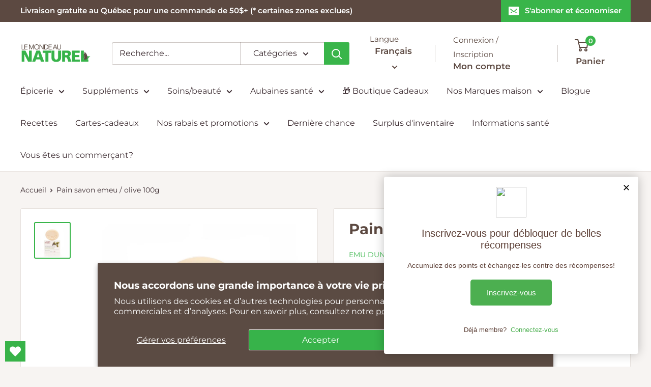

--- FILE ---
content_type: text/javascript
request_url: https://shop.mondenaturel.ca/cdn/shop/t/433/assets/custom.js?v=102476495355921946141769705945
body_size: -604
content:
//# sourceMappingURL=/cdn/shop/t/433/assets/custom.js.map?v=102476495355921946141769705945
